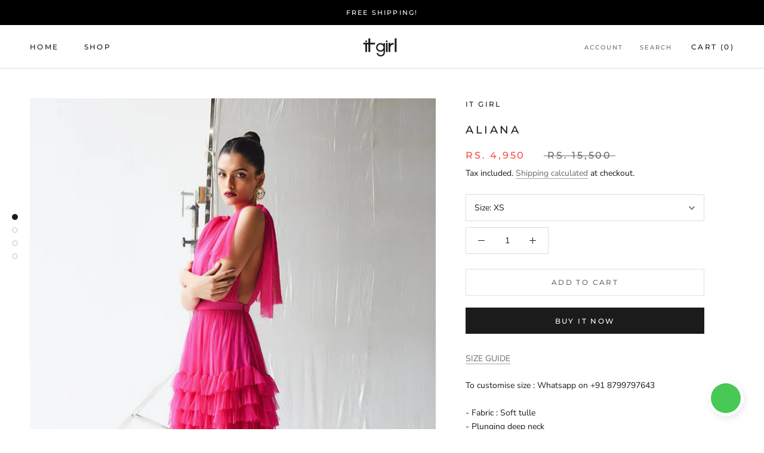

--- FILE ---
content_type: text/javascript
request_url: https://www.itgirl.in/cdn/shop/t/3/assets/custom.js?v=183944157590872491501627147689
body_size: -729
content:
//# sourceMappingURL=/cdn/shop/t/3/assets/custom.js.map?v=183944157590872491501627147689


--- FILE ---
content_type: application/javascript
request_url: https://app-engage.shiprocket.in/assets/static/engage_whatsapp_icon_sdk.js?mobile=918297220306&shop=innsaei-designs-it-girl.myshopify.com
body_size: 4113
content:
function addCustomStyle(){var n=document.createElement("style");n.textContent='\n            font-weight: 600;\n            font-weight: 500;\n            font-style: normal\n        }\n        .font-SSP-R-10 {\n            font-family: "SourceSans-Regular";\n            font-size: 10px;\n        }\n        .font-SSP-R-12 {\n            font-family: "SourceSans-Regular";\n            font-size: 12px;\n        }\n        .font-SSP-R-13 {\n            font-family: "SourceSans-Regular";\n            font-size: 13px;\n        }\n        .font-SSP-10 {\n            font-family: "SourceSans-Bold";\n            font-size: 10px;\n        }\n        .font-SSP-13 {\n            font-family: "SourceSans-Bold";\n            font-size: 13px;\n        }\n        .font-SSP-14 {\n            font-family: "SourceSans-Bold";\n            font-size: 14px;\n        }\n        .font-SSP-16 {\n            font-family: "SourceSans-Bold";\n            font-size: 16px;\n        }\n        .d-flex {\n            display: flex;\n        }\n        .flex-column {\n            flex-direction: column;\n        }\n        .ai-center {\n            align-items: center;\n        }\n        .jc-center {\n            justify-content: center;\n        }\n        .b-tbr-3px {border-top-right-radius:3px} .b-trr-3px{border-bottom-right-radius:3px} .b-blr-3px{border-bottom-left-radius:3px}\n        .m-0 {\n            margin:0;\n        }\n        .m-1{\n            margin:0.5rem;\n        }\n        .ml-025{\n            margin-left:0.25rem;\n        }\n        .mt-03{\n            margin-top:0.3rem;\n        }\n        .ml-1{\n            margin-left:0.5rem;\n        }\n        .ml-2 {\n            margin-left: 1rem;\n        }\n        .ml-075 {\n            margin-left: 0.75rem;\n        }\n        .p-075{\n            padding:0.75rem;\n        }\n        .pb-0{\n            padding-bottom:0 !important;\n        }\n        .p-2 {\n            padding:1rem;\n        }\n        .p-3 {\n            padding:1.5rem;\n        }\n        .w-84 {\n            width:84%;\n        }\n        .align-left{\n            text-align:left\n        }\n        .whatsapp-popover {\n            backdrop-filter: blur(4px);\n            text-align: center;\n            border: 1px solid rgb(232, 232, 232);\n            border-radius: 9px;\n            box-shadow:4px 8px 30px #0000001A;\n            background-color: rgb(255, 255, 255);\n        }\n        .sentMsg-icon {\n            position: absolute;\n            top: -3px;\n            display: block;\n            left: -7px;\n            color: #fff;\n        }\n        .startChat-btn {\n            border-radius: 24px;\n            background: rgba(69, 195, 85, 0.31);\n            padding: 0.5rem;\n            border: none;\n            color: #fff;\n            cursor: pointer;\n            width:192px;\n        }\n        .color-0E9624{\n            color: #0E9624;\n        }\n        .color-676767{\n            color:#676767;\n        }\n        .pos-rel {\n            position:relative;\n        }\n        .color-ffffff{\n            color: #ffffff;\n        }\n        .bg-E4DDD6 {\n            background:#E4DDD6;\n        }\n        .bg-FFFFFF {\n            background:#FFFFFF;\n        }\n        .cross{\n            display:none;\n        }   \n    ',document.head.appendChild(n)}function openSupportChat(n){window.open(n,"_blank")}function togglePopoverContainer(){var n=document.getElementById("startChatPopoverContainer"),t=document.getElementById("whatsapp"),a=document.getElementById("cross-icon");"hidden"===n.style.visibility?(n.style.visibility="visible",t.style.display="none",a.style.display="block"):(n.style.visibility="hidden",t.style.display="block",a.style.display="none")}function findScriptTagByFileName(n){var t=document.getElementsByTagName("script");for(let e=0;e<t.length;e++){var a=t[e].getAttribute("src");if(a&&a.includes(n))return t[e]}return null}function getMobileFromScriptTagURL(){var n=findScriptTagByFileName("engage_whatsapp_icon_sdk.js");return n?(n=n.getAttribute("src"),new URL(n).searchParams.get("mobile")):""}function getUrlFromScriptTag(){var n=getMobileFromScriptTagURL();return whatsappURL=`https://api.whatsapp.com/send?phone=${n}&text=Hi!%0A%0AI%20need%20some%20assistance.`}function init(){var n=`<div style="position: fixed; bottom: 12px;\n    right: 24px;\n    z-index: 998;\n    margin: 10px;\n    border-radius: 5px;\n    text-align: center;\n    cursor:pointer;\n    line-height: 0px;\n    line-height: 14px;\n    letter-spacing: 0px;\n    font-family: Arial, Helvetica, sans-serif;">\n    <div id="startChatPopoverContainer" style="position: absolute;right:0;bottom: 78px;visibility:hidden">\n        <div class="whatsapp-popover d-flex flex-column jc-center">\n            <div style="background:#004308;border-top-left-radius:9px;border-top-right-radius:9px;display:flex;padding:6px 14px;">\n                <img src="https://app-engage.shiprocket.in/assets/static/assets/sdk_icon.svg" />\n                <p class="font-SSP-13 ml-2 color-ffffff"> WhatsApp Support </p>\n            </div>\n            <div class="bg-E4DDD6 p-2"> \n            <div class="bg-FFFFFF pos-rel b-tbr-3px b-trr-3px b-blr-3px w-84 p-075">\n                <span class="sentMsg-icon">\n                    <svg xmlns="http://www.w3.org/2000/svg" viewBox="0 0 8 9" width="8" height="9"><path opacity=".13" fill="#0000000" d="M1.533 3.568L8 12.193V1H2.812C1.042 1 .474 2.156 1.533 3.568z"></path><path fill="currentColor" d="M1.533 2.568L8 11.193V0H2.812C1.042 0 .474 1.156 1.533 2.568z"></path></svg>\n                </span>\n                <p class="align-left font-SSP-R-13 m-0" style="color:#000000">Hello there👋</p>\n                <p class="align-left font-SSP-R-13 m-0 mt-03" style="color:#000000">How can I help you?</p>\n            </div>\n            </div>\n            <div class="p-075 pb-0 d-flex jc-center">\n                <button class="startChat-btn d-flex jc-center ai-center" onclick="openSupportChat('${getUrlFromScriptTag()}')">\n                    <img src="https://app-engage.shiprocket.in/assets/static/assets/whatsapp-icon-white.svg" height="16" width="16"/> \n                    <span class="font-SSP-13 ml-025 color-0E9624">Start Chat</span>\n                </button>\n            </div>\n            <div class="d-flex jc-center ai-center m-1">\n                <span class="font-SSP-R-10 color-676767" style="margin-top:-2px">Powered By \n                </span>\n                <span class="ml-1">\n                    <svg xmlns="http://www.w3.org/2000/svg" xmlns:xlink="http://www.w3.org/1999/xlink" id="Group_166670" data-name="Group 166670" width="49.491" height="11" viewBox="0 0 49.491 11">\n                    <defs>\n                        <clipPath id="clip-path">\n                        <rect id="Rectangle_52555" data-name="Rectangle 52555" width="49.491" height="11" fill="none"/>\n                        </clipPath>\n                    </defs>\n                    <g id="Group_166669" data-name="Group 166669" clip-path="url(#clip-path)">\n                        <path id="Path_153266" data-name="Path 153266" d="M3.781,7.675,6.686,6a.575.575,0,0,0,0-1L3.844,3.361a.576.576,0,0,0-.912.471V7.168a.575.575,0,0,0,.849.507m.493-5.026L8,4.8a.759.759,0,0,0,.759,0l.026-.015a.575.575,0,0,0,0-1L3.844.935a.577.577,0,0,0-.912.471v.056a.134.134,0,0,1-.2.116l-.539-.311a.134.134,0,0,1-.065-.142,1.411,1.411,0,0,1,2.146-.9L9.2,3.068A1.408,1.408,0,0,1,9.212,5.5h0L3.338,8.892a.811.811,0,0,0-.405.7.577.577,0,0,0,.912.471L8.786,7.212a.575.575,0,0,0,0-1l-.048-.028a.134.134,0,0,1,0-.232l.538-.311a.134.134,0,0,1,.155.015A1.409,1.409,0,0,1,9.2,7.932L4.274,10.777A1.408,1.408,0,0,1,2.1,9.606h0V2.767a.714.714,0,0,0-.357-.619.577.577,0,0,0-.912.471V8.381a.577.577,0,0,0,.912.471.134.134,0,0,1,.2.116v.619a.134.134,0,0,1-.091.127A1.4,1.4,0,0,1,0,8.381V2.619A1.407,1.407,0,0,1,2.1,1.393L4.274,2.649" transform="translate(0 0)" fill="#46237a" fill-rule="evenodd"/>\n                        <path id="Path_153267" data-name="Path 153267" d="M250.344,287.53a.212.212,0,0,0,.336.174l1.822-1.052a.212.212,0,0,0,0-.368l-1.822-1.052a.212.212,0,0,0-.336.174Z" transform="translate(-246.648 -280.982)" fill="#18f040"/>\n                        <path id="Path_153268" data-name="Path 153268" d="M731.972,155.195l-.759.45a1.306,1.306,0,0,0-.406-.482.947.947,0,0,0-.518-.129.957.957,0,0,0-.647.221.685.685,0,0,0-.257.546q0,.454.675.731l.619.253a2.642,2.642,0,0,1,1.1.745,1.68,1.68,0,0,1,.35,1.079,1.9,1.9,0,0,1-.57,1.414,1.958,1.958,0,0,1-1.426.562,1.908,1.908,0,0,1-1.334-.478,2.2,2.2,0,0,1-.647-1.346l.948-.209a1.613,1.613,0,0,0,.225.755,1.069,1.069,0,0,0,1.571.108,1.015,1.015,0,0,0,.289-.743,1.044,1.044,0,0,0-.05-.331.843.843,0,0,0-.157-.277,1.256,1.256,0,0,0-.275-.237,2.658,2.658,0,0,0-.4-.211l-.6-.249a1.723,1.723,0,0,1-1.274-1.575,1.494,1.494,0,0,1,.534-1.169,1.931,1.931,0,0,1,1.33-.474,1.857,1.857,0,0,1,1.675,1.045" transform="translate(-717.404 -151.874)" fill="#353535"/>\n                        <path id="Path_153269" data-name="Path 153269" d="M1062.314,122.856h.9v3.2a1.557,1.557,0,0,1,1.065-.434,1.376,1.376,0,0,1,1.061.43,1.75,1.75,0,0,1,.338,1.193v2.4h-.9v-2.314a1.1,1.1,0,0,0-.167-.681.643.643,0,0,0-.536-.211.738.738,0,0,0-.667.293,2.012,2.012,0,0,0-.189,1.021v1.892h-.9Z" transform="translate(-1046.629 -121.042)" fill="#353535"/>\n                        <path id="Path_153270" data-name="Path 153270" d="M1358.65,168.339a.59.59,0,0,1,.587-.583.569.569,0,0,1,.418.173.556.556,0,0,1,.173.414.569.569,0,0,1-.173.418.556.556,0,0,1-.414.173.59.59,0,0,1-.591-.595m1.041,5.541h-.9v-3.913h.9Z" transform="translate(-1338.589 -165.279)" fill="#353535"/>\n                        <path id="Path_153271" data-name="Path 153271" d="M1507.585,316.223h-.9V310.18h.9v.426a1.673,1.673,0,0,1,1.213-.534,1.692,1.692,0,0,1,1.33.595,2.148,2.148,0,0,1,.53,1.491,2.114,2.114,0,0,1-.526,1.466,1.715,1.715,0,0,1-2.547.032Zm2.149-4.062a1.353,1.353,0,0,0-.305-.916.987.987,0,0,0-.779-.358,1.033,1.033,0,0,0-.808.346,1.31,1.31,0,0,0-.309.908,1.338,1.338,0,0,0,.309.908,1.015,1.015,0,0,0,.8.35.98.98,0,0,0,.776-.354,1.283,1.283,0,0,0,.313-.884" transform="translate(-1484.435 -305.494)" fill="#353535"/>\n                        <path id="Path_153272" data-name="Path 153272" d="M1840.841,310.181h.9v.35a1.725,1.725,0,0,1,.442-.358,1.014,1.014,0,0,1,.466-.1,1.461,1.461,0,0,1,.747.233l-.414.828a.864.864,0,0,0-.5-.185q-.739,0-.739,1.117v2.029h-.9Z" transform="translate(-1813.661 -305.495)" fill="#353535"/>\n                        <path id="Path_153273" data-name="Path 153273" d="M2031.867,312.109a1.945,1.945,0,0,1,.607-1.442,2.14,2.14,0,0,1,2.965,0,2.1,2.1,0,0,1,0,2.945,2.074,2.074,0,0,1-1.5.591,1.988,1.988,0,0,1-1.474-.6,2.027,2.027,0,0,1-.595-1.495m.924.016a1.32,1.32,0,0,0,.313.928,1.218,1.218,0,0,0,1.7,0,1.469,1.469,0,0,0,0-1.824,1.2,1.2,0,0,0-1.688,0,1.258,1.258,0,0,0-.321.892" transform="translate(-2001.866 -305.494)" fill="#353535"/>\n                        <path id="Path_153274" data-name="Path 153274" d="M2370.073,310.35v1.2a2.206,2.206,0,0,0-.554-.518,1.081,1.081,0,0,0-.567-.145,1.117,1.117,0,0,0-.848.358,1.256,1.256,0,0,0-.337.9,1.282,1.282,0,0,0,.325.9,1.1,1.1,0,0,0,.84.354,1.147,1.147,0,0,0,.574-.141,2.276,2.276,0,0,0,.567-.53v1.193a2.374,2.374,0,0,1-1.1.285,2.107,2.107,0,0,1-1.519-.587,1.957,1.957,0,0,1-.61-1.467,1.982,1.982,0,0,1,.619-1.479,2.092,2.092,0,0,1,1.519-.6,2.269,2.269,0,0,1,1.093.277" transform="translate(-2331.896 -305.495)" fill="#353535"/>\n                        <path id="Path_153275" data-name="Path 153275" d="M2660.272,122.856v4.138l1.274-1.266h1.213l-1.7,1.643,1.824,2.27h-1.173l-1.294-1.651-.145.145v1.507h-.9v-6.786Z" transform="translate(-2620.102 -121.042)" fill="#353535"/>\n                        <path id="Path_153276" data-name="Path 153276" d="M2919.179,312.35h-2.8a1.189,1.189,0,0,0,.314.767.954.954,0,0,0,.711.281.925.925,0,0,0,.559-.161,2.293,2.293,0,0,0,.494-.595l.763.426a3.02,3.02,0,0,1-.374.516,1.976,1.976,0,0,1-.421.354,1.689,1.689,0,0,1-.486.2,2.369,2.369,0,0,1-.566.064,1.842,1.842,0,0,1-1.406-.562,2.11,2.11,0,0,1-.53-1.5,2.168,2.168,0,0,1,.514-1.5,1.96,1.96,0,0,1,2.74-.016,2.166,2.166,0,0,1,.5,1.515Zm-.928-.739a.867.867,0,0,0-.912-.723.937.937,0,0,0-.31.05.885.885,0,0,0-.263.145.924.924,0,0,0-.2.227,1.053,1.053,0,0,0-.128.3Z" transform="translate(-2872.384 -305.494)" fill="#353535"/>\n                        <path id="Path_153277" data-name="Path 153277" d="M3218.225,222.552v3.07h-.9v-3.07h-.385v-.844h.385v-1.434h.9v1.434h.7v.844Z" transform="translate(-3169.437 -217.022)" fill="#353535"/>\n                    </g>\n                    </svg>\n                    </span>\n            </div>\n        </div>\n    </div>\n    <div style="padding:5px;box-shadow:2px 4px 12px #00000017;border-radius: 50px;">\n        <div id="whatsappIcon" onclick="togglePopoverContainer()" style="width: 50px;height: 50px;display: flex;justify-content: center;align-items: center;padding: 4px;background: #47C857;border-radius: 38px;">\n            <img id="whatsapp" src="https://app-engage.shiprocket.in/assets/static/assets/whatsapp-icon-white.svg" width="34" height="34">\n            <img id="cross-icon" class="cross" src="https://app-engage.shiprocket.in/assets/static/assets/cross.svg" width="22" height="22">\n        </div>\n    </div>\n</div>`,t=document.createElement("div");t.innerHTML=n,document.body.appendChild(t)}addCustomStyle(),init();

--- FILE ---
content_type: image/svg+xml
request_url: https://app-engage.shiprocket.in/assets/static/assets/cross.svg
body_size: 424
content:
<svg xmlns="http://www.w3.org/2000/svg" width="15" height="15" viewBox="0 0 23.676 23.676">
  <g id="Group_166660" data-name="Group 166660" transform="translate(-4358.444 -4203.444)">
    <g id="Group_166657" data-name="Group 166657" transform="translate(4360.565 4205.565)">
      <line id="Line_652" data-name="Line 652" x2="19.433" y2="19.433" fill="none" stroke="#fff" stroke-linecap="round" stroke-width="3"/>
      <line id="Line_653" data-name="Line 653" x1="19.433" y2="19.433" fill="none" stroke="#fff" stroke-linecap="round" stroke-width="3"/>
    </g>
  </g>
</svg>
